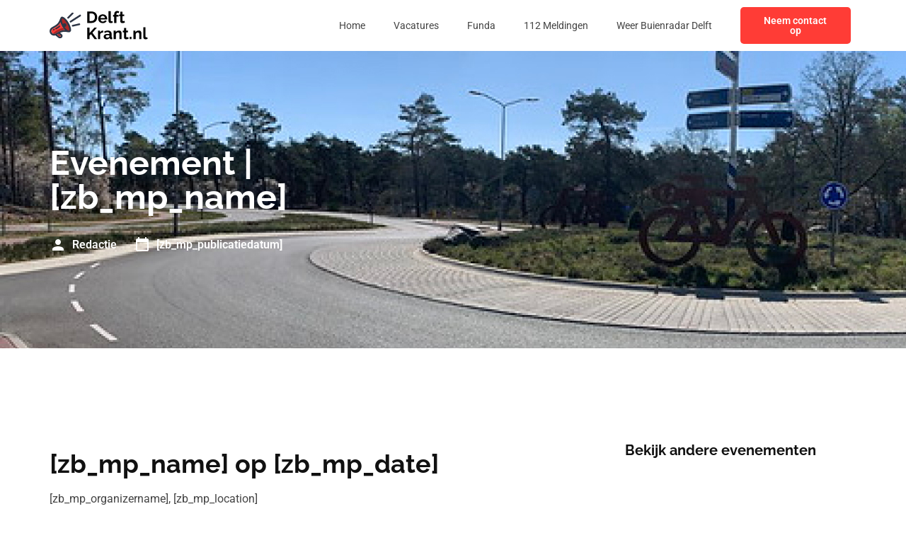

--- FILE ---
content_type: text/html; charset=UTF-8
request_url: https://delftkrant.nl/evenementen-magic/
body_size: 14441
content:
<!doctype html>
<html lang="nl-NL">
<head>
	<meta charset="UTF-8">
	<meta name="viewport" content="width=device-width, initial-scale=1">
	<link rel="profile" href="https://gmpg.org/xfn/11">
	<meta name='robots' content='index, follow, max-image-preview:large, max-snippet:-1, max-video-preview:-1' />

	<!-- This site is optimized with the Yoast SEO plugin v26.5 - https://yoast.com/wordpress/plugins/seo/ -->
	<title>[zb_mp_customid]</title>
	<meta name="description" content="Op [zb_mp_date] wordt [zb_mp_name] georganiseerd | Bekijk hier meer informatie over dit evenement in Delft" />
	<link rel="canonical" href="https://delftkrant.nl/evenementen-magic/" />
	<meta property="og:locale" content="nl_NL" />
	<meta property="og:type" content="article" />
	<meta property="og:title" content="[zb_mp_customid]" />
	<meta property="og:description" content="Op [zb_mp_date] wordt [zb_mp_name] georganiseerd | Bekijk hier meer informatie over dit evenement in Delft" />
	<meta property="og:url" content="https://delftkrant.nl/evenementen-magic/" />
	<meta property="og:site_name" content="delftkrant.nl" />
	<meta property="article:modified_time" content="2023-07-27T11:21:28+00:00" />
	<meta property="og:image" content="https://delftkrant.nl/wp-content/uploads/2023/05/krant-author.jpeg" />
	<meta name="twitter:card" content="summary_large_image" />
	<meta name="twitter:label1" content="Geschatte leestijd" />
	<meta name="twitter:data1" content="1 minuut" />
	<script type="application/ld+json" class="yoast-schema-graph">{"@context":"https://schema.org","@graph":[{"@type":"WebPage","@id":"https://delftkrant.nl/evenementen-magic/","url":"https://delftkrant.nl/evenementen-magic/","name":"[zb_mp_customid]","isPartOf":{"@id":"https://nunspeetkrant.nl/#website"},"primaryImageOfPage":{"@id":"https://delftkrant.nl/evenementen-magic/#primaryimage"},"image":{"@id":"https://delftkrant.nl/evenementen-magic/#primaryimage"},"thumbnailUrl":"https://delftkrant.nl/wp-content/uploads/2023/05/krant-author.jpeg","datePublished":"2023-07-19T05:17:34+00:00","dateModified":"2023-07-27T11:21:28+00:00","description":"Op [zb_mp_date] wordt [zb_mp_name] georganiseerd | Bekijk hier meer informatie over dit evenement in Delft","breadcrumb":{"@id":"https://delftkrant.nl/evenementen-magic/#breadcrumb"},"inLanguage":"nl-NL","potentialAction":[{"@type":"ReadAction","target":["https://delftkrant.nl/evenementen-magic/"]}]},{"@type":"ImageObject","inLanguage":"nl-NL","@id":"https://delftkrant.nl/evenementen-magic/#primaryimage","url":"https://delftkrant.nl/wp-content/uploads/2023/05/krant-author.jpeg","contentUrl":"https://delftkrant.nl/wp-content/uploads/2023/05/krant-author.jpeg","width":200,"height":200},{"@type":"BreadcrumbList","@id":"https://delftkrant.nl/evenementen-magic/#breadcrumb","itemListElement":[{"@type":"ListItem","position":1,"name":"Home","item":"https://delftkrant.nl/"},{"@type":"ListItem","position":2,"name":"Evenement [zb_mp_name]"}]},{"@type":"WebSite","@id":"https://nunspeetkrant.nl/#website","url":"https://nunspeetkrant.nl/","name":"delftkrant.nl","description":"delftkrant.nl","potentialAction":[{"@type":"SearchAction","target":{"@type":"EntryPoint","urlTemplate":"https://nunspeetkrant.nl/?s={search_term_string}"},"query-input":{"@type":"PropertyValueSpecification","valueRequired":true,"valueName":"search_term_string"}}],"inLanguage":"nl-NL"}]}</script>
	<!-- / Yoast SEO plugin. -->



<link rel="alternate" type="application/rss+xml" title="delftkrant.nl &raquo; feed" href="https://delftkrant.nl/feed/" />
<link rel="alternate" type="application/rss+xml" title="delftkrant.nl &raquo; reacties feed" href="https://delftkrant.nl/comments/feed/" />
<link rel="alternate" title="oEmbed (JSON)" type="application/json+oembed" href="https://delftkrant.nl/wp-json/oembed/1.0/embed?url=https%3A%2F%2Fdelftkrant.nl%2Fevenementen-magic%2F" />
<link rel="alternate" title="oEmbed (XML)" type="text/xml+oembed" href="https://delftkrant.nl/wp-json/oembed/1.0/embed?url=https%3A%2F%2Fdelftkrant.nl%2Fevenementen-magic%2F&#038;format=xml" />
<style id='wp-img-auto-sizes-contain-inline-css'>
img:is([sizes=auto i],[sizes^="auto," i]){contain-intrinsic-size:3000px 1500px}
/*# sourceURL=wp-img-auto-sizes-contain-inline-css */
</style>
<style id='wp-emoji-styles-inline-css'>

	img.wp-smiley, img.emoji {
		display: inline !important;
		border: none !important;
		box-shadow: none !important;
		height: 1em !important;
		width: 1em !important;
		margin: 0 0.07em !important;
		vertical-align: -0.1em !important;
		background: none !important;
		padding: 0 !important;
	}
/*# sourceURL=wp-emoji-styles-inline-css */
</style>
<style id='global-styles-inline-css'>
:root{--wp--preset--aspect-ratio--square: 1;--wp--preset--aspect-ratio--4-3: 4/3;--wp--preset--aspect-ratio--3-4: 3/4;--wp--preset--aspect-ratio--3-2: 3/2;--wp--preset--aspect-ratio--2-3: 2/3;--wp--preset--aspect-ratio--16-9: 16/9;--wp--preset--aspect-ratio--9-16: 9/16;--wp--preset--color--black: #000000;--wp--preset--color--cyan-bluish-gray: #abb8c3;--wp--preset--color--white: #ffffff;--wp--preset--color--pale-pink: #f78da7;--wp--preset--color--vivid-red: #cf2e2e;--wp--preset--color--luminous-vivid-orange: #ff6900;--wp--preset--color--luminous-vivid-amber: #fcb900;--wp--preset--color--light-green-cyan: #7bdcb5;--wp--preset--color--vivid-green-cyan: #00d084;--wp--preset--color--pale-cyan-blue: #8ed1fc;--wp--preset--color--vivid-cyan-blue: #0693e3;--wp--preset--color--vivid-purple: #9b51e0;--wp--preset--gradient--vivid-cyan-blue-to-vivid-purple: linear-gradient(135deg,rgb(6,147,227) 0%,rgb(155,81,224) 100%);--wp--preset--gradient--light-green-cyan-to-vivid-green-cyan: linear-gradient(135deg,rgb(122,220,180) 0%,rgb(0,208,130) 100%);--wp--preset--gradient--luminous-vivid-amber-to-luminous-vivid-orange: linear-gradient(135deg,rgb(252,185,0) 0%,rgb(255,105,0) 100%);--wp--preset--gradient--luminous-vivid-orange-to-vivid-red: linear-gradient(135deg,rgb(255,105,0) 0%,rgb(207,46,46) 100%);--wp--preset--gradient--very-light-gray-to-cyan-bluish-gray: linear-gradient(135deg,rgb(238,238,238) 0%,rgb(169,184,195) 100%);--wp--preset--gradient--cool-to-warm-spectrum: linear-gradient(135deg,rgb(74,234,220) 0%,rgb(151,120,209) 20%,rgb(207,42,186) 40%,rgb(238,44,130) 60%,rgb(251,105,98) 80%,rgb(254,248,76) 100%);--wp--preset--gradient--blush-light-purple: linear-gradient(135deg,rgb(255,206,236) 0%,rgb(152,150,240) 100%);--wp--preset--gradient--blush-bordeaux: linear-gradient(135deg,rgb(254,205,165) 0%,rgb(254,45,45) 50%,rgb(107,0,62) 100%);--wp--preset--gradient--luminous-dusk: linear-gradient(135deg,rgb(255,203,112) 0%,rgb(199,81,192) 50%,rgb(65,88,208) 100%);--wp--preset--gradient--pale-ocean: linear-gradient(135deg,rgb(255,245,203) 0%,rgb(182,227,212) 50%,rgb(51,167,181) 100%);--wp--preset--gradient--electric-grass: linear-gradient(135deg,rgb(202,248,128) 0%,rgb(113,206,126) 100%);--wp--preset--gradient--midnight: linear-gradient(135deg,rgb(2,3,129) 0%,rgb(40,116,252) 100%);--wp--preset--font-size--small: 13px;--wp--preset--font-size--medium: 20px;--wp--preset--font-size--large: 36px;--wp--preset--font-size--x-large: 42px;--wp--preset--spacing--20: 0.44rem;--wp--preset--spacing--30: 0.67rem;--wp--preset--spacing--40: 1rem;--wp--preset--spacing--50: 1.5rem;--wp--preset--spacing--60: 2.25rem;--wp--preset--spacing--70: 3.38rem;--wp--preset--spacing--80: 5.06rem;--wp--preset--shadow--natural: 6px 6px 9px rgba(0, 0, 0, 0.2);--wp--preset--shadow--deep: 12px 12px 50px rgba(0, 0, 0, 0.4);--wp--preset--shadow--sharp: 6px 6px 0px rgba(0, 0, 0, 0.2);--wp--preset--shadow--outlined: 6px 6px 0px -3px rgb(255, 255, 255), 6px 6px rgb(0, 0, 0);--wp--preset--shadow--crisp: 6px 6px 0px rgb(0, 0, 0);}:root { --wp--style--global--content-size: 800px;--wp--style--global--wide-size: 1200px; }:where(body) { margin: 0; }.wp-site-blocks > .alignleft { float: left; margin-right: 2em; }.wp-site-blocks > .alignright { float: right; margin-left: 2em; }.wp-site-blocks > .aligncenter { justify-content: center; margin-left: auto; margin-right: auto; }:where(.wp-site-blocks) > * { margin-block-start: 24px; margin-block-end: 0; }:where(.wp-site-blocks) > :first-child { margin-block-start: 0; }:where(.wp-site-blocks) > :last-child { margin-block-end: 0; }:root { --wp--style--block-gap: 24px; }:root :where(.is-layout-flow) > :first-child{margin-block-start: 0;}:root :where(.is-layout-flow) > :last-child{margin-block-end: 0;}:root :where(.is-layout-flow) > *{margin-block-start: 24px;margin-block-end: 0;}:root :where(.is-layout-constrained) > :first-child{margin-block-start: 0;}:root :where(.is-layout-constrained) > :last-child{margin-block-end: 0;}:root :where(.is-layout-constrained) > *{margin-block-start: 24px;margin-block-end: 0;}:root :where(.is-layout-flex){gap: 24px;}:root :where(.is-layout-grid){gap: 24px;}.is-layout-flow > .alignleft{float: left;margin-inline-start: 0;margin-inline-end: 2em;}.is-layout-flow > .alignright{float: right;margin-inline-start: 2em;margin-inline-end: 0;}.is-layout-flow > .aligncenter{margin-left: auto !important;margin-right: auto !important;}.is-layout-constrained > .alignleft{float: left;margin-inline-start: 0;margin-inline-end: 2em;}.is-layout-constrained > .alignright{float: right;margin-inline-start: 2em;margin-inline-end: 0;}.is-layout-constrained > .aligncenter{margin-left: auto !important;margin-right: auto !important;}.is-layout-constrained > :where(:not(.alignleft):not(.alignright):not(.alignfull)){max-width: var(--wp--style--global--content-size);margin-left: auto !important;margin-right: auto !important;}.is-layout-constrained > .alignwide{max-width: var(--wp--style--global--wide-size);}body .is-layout-flex{display: flex;}.is-layout-flex{flex-wrap: wrap;align-items: center;}.is-layout-flex > :is(*, div){margin: 0;}body .is-layout-grid{display: grid;}.is-layout-grid > :is(*, div){margin: 0;}body{padding-top: 0px;padding-right: 0px;padding-bottom: 0px;padding-left: 0px;}a:where(:not(.wp-element-button)){text-decoration: underline;}:root :where(.wp-element-button, .wp-block-button__link){background-color: #32373c;border-width: 0;color: #fff;font-family: inherit;font-size: inherit;font-style: inherit;font-weight: inherit;letter-spacing: inherit;line-height: inherit;padding-top: calc(0.667em + 2px);padding-right: calc(1.333em + 2px);padding-bottom: calc(0.667em + 2px);padding-left: calc(1.333em + 2px);text-decoration: none;text-transform: inherit;}.has-black-color{color: var(--wp--preset--color--black) !important;}.has-cyan-bluish-gray-color{color: var(--wp--preset--color--cyan-bluish-gray) !important;}.has-white-color{color: var(--wp--preset--color--white) !important;}.has-pale-pink-color{color: var(--wp--preset--color--pale-pink) !important;}.has-vivid-red-color{color: var(--wp--preset--color--vivid-red) !important;}.has-luminous-vivid-orange-color{color: var(--wp--preset--color--luminous-vivid-orange) !important;}.has-luminous-vivid-amber-color{color: var(--wp--preset--color--luminous-vivid-amber) !important;}.has-light-green-cyan-color{color: var(--wp--preset--color--light-green-cyan) !important;}.has-vivid-green-cyan-color{color: var(--wp--preset--color--vivid-green-cyan) !important;}.has-pale-cyan-blue-color{color: var(--wp--preset--color--pale-cyan-blue) !important;}.has-vivid-cyan-blue-color{color: var(--wp--preset--color--vivid-cyan-blue) !important;}.has-vivid-purple-color{color: var(--wp--preset--color--vivid-purple) !important;}.has-black-background-color{background-color: var(--wp--preset--color--black) !important;}.has-cyan-bluish-gray-background-color{background-color: var(--wp--preset--color--cyan-bluish-gray) !important;}.has-white-background-color{background-color: var(--wp--preset--color--white) !important;}.has-pale-pink-background-color{background-color: var(--wp--preset--color--pale-pink) !important;}.has-vivid-red-background-color{background-color: var(--wp--preset--color--vivid-red) !important;}.has-luminous-vivid-orange-background-color{background-color: var(--wp--preset--color--luminous-vivid-orange) !important;}.has-luminous-vivid-amber-background-color{background-color: var(--wp--preset--color--luminous-vivid-amber) !important;}.has-light-green-cyan-background-color{background-color: var(--wp--preset--color--light-green-cyan) !important;}.has-vivid-green-cyan-background-color{background-color: var(--wp--preset--color--vivid-green-cyan) !important;}.has-pale-cyan-blue-background-color{background-color: var(--wp--preset--color--pale-cyan-blue) !important;}.has-vivid-cyan-blue-background-color{background-color: var(--wp--preset--color--vivid-cyan-blue) !important;}.has-vivid-purple-background-color{background-color: var(--wp--preset--color--vivid-purple) !important;}.has-black-border-color{border-color: var(--wp--preset--color--black) !important;}.has-cyan-bluish-gray-border-color{border-color: var(--wp--preset--color--cyan-bluish-gray) !important;}.has-white-border-color{border-color: var(--wp--preset--color--white) !important;}.has-pale-pink-border-color{border-color: var(--wp--preset--color--pale-pink) !important;}.has-vivid-red-border-color{border-color: var(--wp--preset--color--vivid-red) !important;}.has-luminous-vivid-orange-border-color{border-color: var(--wp--preset--color--luminous-vivid-orange) !important;}.has-luminous-vivid-amber-border-color{border-color: var(--wp--preset--color--luminous-vivid-amber) !important;}.has-light-green-cyan-border-color{border-color: var(--wp--preset--color--light-green-cyan) !important;}.has-vivid-green-cyan-border-color{border-color: var(--wp--preset--color--vivid-green-cyan) !important;}.has-pale-cyan-blue-border-color{border-color: var(--wp--preset--color--pale-cyan-blue) !important;}.has-vivid-cyan-blue-border-color{border-color: var(--wp--preset--color--vivid-cyan-blue) !important;}.has-vivid-purple-border-color{border-color: var(--wp--preset--color--vivid-purple) !important;}.has-vivid-cyan-blue-to-vivid-purple-gradient-background{background: var(--wp--preset--gradient--vivid-cyan-blue-to-vivid-purple) !important;}.has-light-green-cyan-to-vivid-green-cyan-gradient-background{background: var(--wp--preset--gradient--light-green-cyan-to-vivid-green-cyan) !important;}.has-luminous-vivid-amber-to-luminous-vivid-orange-gradient-background{background: var(--wp--preset--gradient--luminous-vivid-amber-to-luminous-vivid-orange) !important;}.has-luminous-vivid-orange-to-vivid-red-gradient-background{background: var(--wp--preset--gradient--luminous-vivid-orange-to-vivid-red) !important;}.has-very-light-gray-to-cyan-bluish-gray-gradient-background{background: var(--wp--preset--gradient--very-light-gray-to-cyan-bluish-gray) !important;}.has-cool-to-warm-spectrum-gradient-background{background: var(--wp--preset--gradient--cool-to-warm-spectrum) !important;}.has-blush-light-purple-gradient-background{background: var(--wp--preset--gradient--blush-light-purple) !important;}.has-blush-bordeaux-gradient-background{background: var(--wp--preset--gradient--blush-bordeaux) !important;}.has-luminous-dusk-gradient-background{background: var(--wp--preset--gradient--luminous-dusk) !important;}.has-pale-ocean-gradient-background{background: var(--wp--preset--gradient--pale-ocean) !important;}.has-electric-grass-gradient-background{background: var(--wp--preset--gradient--electric-grass) !important;}.has-midnight-gradient-background{background: var(--wp--preset--gradient--midnight) !important;}.has-small-font-size{font-size: var(--wp--preset--font-size--small) !important;}.has-medium-font-size{font-size: var(--wp--preset--font-size--medium) !important;}.has-large-font-size{font-size: var(--wp--preset--font-size--large) !important;}.has-x-large-font-size{font-size: var(--wp--preset--font-size--x-large) !important;}
:root :where(.wp-block-pullquote){font-size: 1.5em;line-height: 1.6;}
/*# sourceURL=global-styles-inline-css */
</style>
<link rel='stylesheet' id='hello-elementor-css' href='https://delftkrant.nl/wp-content/themes/hello-elementor/assets/css/reset.css?ver=3.4.4' media='all' />
<link rel='stylesheet' id='hello-elementor-theme-style-css' href='https://delftkrant.nl/wp-content/themes/hello-elementor/assets/css/theme.css?ver=3.4.4' media='all' />
<link rel='stylesheet' id='hello-elementor-header-footer-css' href='https://delftkrant.nl/wp-content/themes/hello-elementor/assets/css/header-footer.css?ver=3.4.4' media='all' />
<link rel='stylesheet' id='elementor-frontend-css' href='https://delftkrant.nl/wp-content/plugins/elementor/assets/css/frontend.min.css?ver=3.33.4' media='all' />
<link rel='stylesheet' id='elementor-post-7-css' href='https://delftkrant.nl/wp-content/uploads/elementor/css/post-7.css?ver=1765332325' media='all' />
<link rel='stylesheet' id='widget-image-css' href='https://delftkrant.nl/wp-content/plugins/elementor/assets/css/widget-image.min.css?ver=3.33.4' media='all' />
<link rel='stylesheet' id='widget-nav-menu-css' href='https://delftkrant.nl/wp-content/plugins/elementor-pro/assets/css/widget-nav-menu.min.css?ver=3.33.2' media='all' />
<link rel='stylesheet' id='widget-social-icons-css' href='https://delftkrant.nl/wp-content/plugins/elementor/assets/css/widget-social-icons.min.css?ver=3.33.4' media='all' />
<link rel='stylesheet' id='e-apple-webkit-css' href='https://delftkrant.nl/wp-content/plugins/elementor/assets/css/conditionals/apple-webkit.min.css?ver=3.33.4' media='all' />
<link rel='stylesheet' id='widget-heading-css' href='https://delftkrant.nl/wp-content/plugins/elementor/assets/css/widget-heading.min.css?ver=3.33.4' media='all' />
<link rel='stylesheet' id='widget-posts-css' href='https://delftkrant.nl/wp-content/plugins/elementor-pro/assets/css/widget-posts.min.css?ver=3.33.2' media='all' />
<link rel='stylesheet' id='widget-post-info-css' href='https://delftkrant.nl/wp-content/plugins/elementor-pro/assets/css/widget-post-info.min.css?ver=3.33.2' media='all' />
<link rel='stylesheet' id='widget-icon-list-css' href='https://delftkrant.nl/wp-content/plugins/elementor/assets/css/widget-icon-list.min.css?ver=3.33.4' media='all' />
<link rel='stylesheet' id='widget-share-buttons-css' href='https://delftkrant.nl/wp-content/plugins/elementor-pro/assets/css/widget-share-buttons.min.css?ver=3.33.2' media='all' />
<link rel='stylesheet' id='elementor-post-2796-css' href='https://delftkrant.nl/wp-content/uploads/elementor/css/post-2796.css?ver=1765337164' media='all' />
<link rel='stylesheet' id='elementor-post-19-css' href='https://delftkrant.nl/wp-content/uploads/elementor/css/post-19.css?ver=1765332325' media='all' />
<link rel='stylesheet' id='elementor-post-22-css' href='https://delftkrant.nl/wp-content/uploads/elementor/css/post-22.css?ver=1765332325' media='all' />
<link rel='stylesheet' id='eael-general-css' href='https://delftkrant.nl/wp-content/plugins/essential-addons-for-elementor-lite/assets/front-end/css/view/general.min.css?ver=6.5.3' media='all' />
<link rel='stylesheet' id='elementor-gf-local-raleway-css' href='https://delftkrant.nl/wp-content/uploads/elementor/google-fonts/css/raleway.css?ver=1742227478' media='all' />
<link rel='stylesheet' id='elementor-gf-local-roboto-css' href='https://delftkrant.nl/wp-content/uploads/elementor/google-fonts/css/roboto.css?ver=1742227482' media='all' />
<script src="https://delftkrant.nl/wp-includes/js/jquery/jquery.min.js?ver=3.7.1" id="jquery-core-js"></script>
<script src="https://delftkrant.nl/wp-includes/js/jquery/jquery-migrate.min.js?ver=3.4.1" id="jquery-migrate-js"></script>
<link rel="https://api.w.org/" href="https://delftkrant.nl/wp-json/" /><link rel="alternate" title="JSON" type="application/json" href="https://delftkrant.nl/wp-json/wp/v2/pages/2796" /><link rel="EditURI" type="application/rsd+xml" title="RSD" href="https://delftkrant.nl/xmlrpc.php?rsd" />
<meta name="generator" content="WordPress 6.9" />
<link rel='shortlink' href='https://delftkrant.nl/?p=2796' />
<meta name="generator" content="Elementor 3.33.4; features: e_font_icon_svg, additional_custom_breakpoints; settings: css_print_method-external, google_font-enabled, font_display-swap">

<!-- Google tag (gtag.js) -->
<script async src="https://www.googletagmanager.com/gtag/js?id=G-SS4PG5QDHM"></script>
<script>
  window.dataLayer = window.dataLayer || [];
  function gtag(){dataLayer.push(arguments);}
  gtag('js', new Date());

  gtag('config', 'G-SS4PG5QDHM');
</script>

			<style>
				.e-con.e-parent:nth-of-type(n+4):not(.e-lazyloaded):not(.e-no-lazyload),
				.e-con.e-parent:nth-of-type(n+4):not(.e-lazyloaded):not(.e-no-lazyload) * {
					background-image: none !important;
				}
				@media screen and (max-height: 1024px) {
					.e-con.e-parent:nth-of-type(n+3):not(.e-lazyloaded):not(.e-no-lazyload),
					.e-con.e-parent:nth-of-type(n+3):not(.e-lazyloaded):not(.e-no-lazyload) * {
						background-image: none !important;
					}
				}
				@media screen and (max-height: 640px) {
					.e-con.e-parent:nth-of-type(n+2):not(.e-lazyloaded):not(.e-no-lazyload),
					.e-con.e-parent:nth-of-type(n+2):not(.e-lazyloaded):not(.e-no-lazyload) * {
						background-image: none !important;
					}
				}
			</style>
			<link rel="icon" href="https://delftkrant.nl/wp-content/uploads/2023/01/cropped-Group-37-32x32.png" sizes="32x32" />
<link rel="icon" href="https://delftkrant.nl/wp-content/uploads/2023/01/cropped-Group-37-192x192.png" sizes="192x192" />
<link rel="apple-touch-icon" href="https://delftkrant.nl/wp-content/uploads/2023/01/cropped-Group-37-180x180.png" />
<meta name="msapplication-TileImage" content="https://delftkrant.nl/wp-content/uploads/2023/01/cropped-Group-37-270x270.png" />
<meta name="generator" content="WP Rocket 3.19.4" data-wpr-features="wpr_desktop" /></head>
<body class="wp-singular page-template page-template-elementor_header_footer page page-id-2796 wp-embed-responsive wp-theme-hello-elementor hello-elementor-default elementor-default elementor-template-full-width elementor-kit-7 elementor-page elementor-page-2796">


<a class="skip-link screen-reader-text" href="#content">Ga naar de inhoud</a>

		<header data-rocket-location-hash="2b0484d9fd375ca0e588650a69d56149" data-elementor-type="header" data-elementor-id="19" class="elementor elementor-19 elementor-location-header" data-elementor-post-type="elementor_library">
					<section class="elementor-section elementor-top-section elementor-element elementor-element-41873d95 elementor-section-boxed elementor-section-height-default elementor-section-height-default" data-id="41873d95" data-element_type="section" data-settings="{&quot;background_background&quot;:&quot;classic&quot;}">
						<div data-rocket-location-hash="82f6c6a00e9a86a2eaa3cc6e8d136714" class="elementor-container elementor-column-gap-default">
					<div class="elementor-column elementor-col-33 elementor-top-column elementor-element elementor-element-25b4f563" data-id="25b4f563" data-element_type="column" data-settings="{&quot;background_background&quot;:&quot;classic&quot;}">
			<div class="elementor-widget-wrap elementor-element-populated">
						<div class="elementor-element elementor-element-48047368 elementor-widget elementor-widget-image" data-id="48047368" data-element_type="widget" data-widget_type="image.default">
				<div class="elementor-widget-container">
																<a href="https://delftkrant.nl">
							<img width="121" height="40" src="https://delftkrant.nl/wp-content/uploads/2023/01/Frame-47337.svg" class="attachment-large size-large wp-image-3203" alt="" />								</a>
															</div>
				</div>
					</div>
		</div>
				<div class="elementor-column elementor-col-33 elementor-top-column elementor-element elementor-element-6956861e" data-id="6956861e" data-element_type="column">
			<div class="elementor-widget-wrap elementor-element-populated">
						<div class="elementor-element elementor-element-5e84392d elementor-nav-menu__align-end elementor-nav-menu--stretch elementor-nav-menu--dropdown-tablet elementor-nav-menu__text-align-aside elementor-nav-menu--toggle elementor-nav-menu--burger elementor-widget elementor-widget-nav-menu" data-id="5e84392d" data-element_type="widget" data-settings="{&quot;full_width&quot;:&quot;stretch&quot;,&quot;layout&quot;:&quot;horizontal&quot;,&quot;submenu_icon&quot;:{&quot;value&quot;:&quot;&lt;svg aria-hidden=\&quot;true\&quot; class=\&quot;e-font-icon-svg e-fas-caret-down\&quot; viewBox=\&quot;0 0 320 512\&quot; xmlns=\&quot;http:\/\/www.w3.org\/2000\/svg\&quot;&gt;&lt;path d=\&quot;M31.3 192h257.3c17.8 0 26.7 21.5 14.1 34.1L174.1 354.8c-7.8 7.8-20.5 7.8-28.3 0L17.2 226.1C4.6 213.5 13.5 192 31.3 192z\&quot;&gt;&lt;\/path&gt;&lt;\/svg&gt;&quot;,&quot;library&quot;:&quot;fa-solid&quot;},&quot;toggle&quot;:&quot;burger&quot;}" data-widget_type="nav-menu.default">
				<div class="elementor-widget-container">
								<nav aria-label="Menu" class="elementor-nav-menu--main elementor-nav-menu__container elementor-nav-menu--layout-horizontal e--pointer-none">
				<ul id="menu-1-5e84392d" class="elementor-nav-menu"><li class="menu-item menu-item-type-post_type menu-item-object-page menu-item-home menu-item-1317"><a href="https://delftkrant.nl/" class="elementor-item">Home</a></li>
<li class="menu-item menu-item-type-post_type menu-item-object-page menu-item-86"><a href="https://delftkrant.nl/vacatures-delft/" class="elementor-item">Vacatures</a></li>
<li class="menu-item menu-item-type-post_type menu-item-object-page menu-item-87"><a href="https://delftkrant.nl/funda-delft/" class="elementor-item">Funda</a></li>
<li class="menu-item menu-item-type-post_type menu-item-object-page menu-item-1319"><a href="https://delftkrant.nl/112-delft/" class="elementor-item">112 Meldingen</a></li>
<li class="menu-item menu-item-type-post_type menu-item-object-page menu-item-88"><a href="https://delftkrant.nl/weer-delft/" class="elementor-item">Weer Buienradar Delft</a></li>
</ul>			</nav>
					<div class="elementor-menu-toggle" role="button" tabindex="0" aria-label="Menu toggle" aria-expanded="false">
			<svg aria-hidden="true" role="presentation" class="elementor-menu-toggle__icon--open e-font-icon-svg e-eicon-menu-bar" viewBox="0 0 1000 1000" xmlns="http://www.w3.org/2000/svg"><path d="M104 333H896C929 333 958 304 958 271S929 208 896 208H104C71 208 42 237 42 271S71 333 104 333ZM104 583H896C929 583 958 554 958 521S929 458 896 458H104C71 458 42 487 42 521S71 583 104 583ZM104 833H896C929 833 958 804 958 771S929 708 896 708H104C71 708 42 737 42 771S71 833 104 833Z"></path></svg><svg aria-hidden="true" role="presentation" class="elementor-menu-toggle__icon--close e-font-icon-svg e-eicon-close" viewBox="0 0 1000 1000" xmlns="http://www.w3.org/2000/svg"><path d="M742 167L500 408 258 167C246 154 233 150 217 150 196 150 179 158 167 167 154 179 150 196 150 212 150 229 154 242 171 254L408 500 167 742C138 771 138 800 167 829 196 858 225 858 254 829L496 587 738 829C750 842 767 846 783 846 800 846 817 842 829 829 842 817 846 804 846 783 846 767 842 750 829 737L588 500 833 258C863 229 863 200 833 171 804 137 775 137 742 167Z"></path></svg>		</div>
					<nav class="elementor-nav-menu--dropdown elementor-nav-menu__container" aria-hidden="true">
				<ul id="menu-2-5e84392d" class="elementor-nav-menu"><li class="menu-item menu-item-type-post_type menu-item-object-page menu-item-home menu-item-1317"><a href="https://delftkrant.nl/" class="elementor-item" tabindex="-1">Home</a></li>
<li class="menu-item menu-item-type-post_type menu-item-object-page menu-item-86"><a href="https://delftkrant.nl/vacatures-delft/" class="elementor-item" tabindex="-1">Vacatures</a></li>
<li class="menu-item menu-item-type-post_type menu-item-object-page menu-item-87"><a href="https://delftkrant.nl/funda-delft/" class="elementor-item" tabindex="-1">Funda</a></li>
<li class="menu-item menu-item-type-post_type menu-item-object-page menu-item-1319"><a href="https://delftkrant.nl/112-delft/" class="elementor-item" tabindex="-1">112 Meldingen</a></li>
<li class="menu-item menu-item-type-post_type menu-item-object-page menu-item-88"><a href="https://delftkrant.nl/weer-delft/" class="elementor-item" tabindex="-1">Weer Buienradar Delft</a></li>
</ul>			</nav>
						</div>
				</div>
					</div>
		</div>
				<div class="elementor-column elementor-col-33 elementor-top-column elementor-element elementor-element-4fc03b1e elementor-hidden-tablet elementor-hidden-mobile" data-id="4fc03b1e" data-element_type="column">
			<div class="elementor-widget-wrap elementor-element-populated">
						<div class="elementor-element elementor-element-9368667 elementor-align-right elementor-widget elementor-widget-button" data-id="9368667" data-element_type="widget" data-widget_type="button.default">
				<div class="elementor-widget-container">
									<div class="elementor-button-wrapper">
					<a class="elementor-button elementor-button-link elementor-size-sm" href="https://delftkrant.nl/contact">
						<span class="elementor-button-content-wrapper">
									<span class="elementor-button-text">Neem contact op</span>
					</span>
					</a>
				</div>
								</div>
				</div>
					</div>
		</div>
					</div>
		</section>
				</header>
				<div data-rocket-location-hash="e515947135494b9a312d74661b912a89" data-elementor-type="wp-page" data-elementor-id="2796" class="elementor elementor-2796" data-elementor-post-type="page">
						<section class="elementor-section elementor-top-section elementor-element elementor-element-57445c6f elementor-section-boxed elementor-section-height-default elementor-section-height-default" data-id="57445c6f" data-element_type="section" data-settings="{&quot;background_background&quot;:&quot;classic&quot;}">
							<div data-rocket-location-hash="d6ffef6da7b7986c03fc999cc8f85cb1" class="elementor-background-overlay"></div>
							<div data-rocket-location-hash="d980f33cebda42b9db2d1a70c42a55aa" class="elementor-container elementor-column-gap-default">
					<div class="elementor-column elementor-col-50 elementor-top-column elementor-element elementor-element-378589b3" data-id="378589b3" data-element_type="column">
			<div class="elementor-widget-wrap elementor-element-populated">
						<div class="elementor-element elementor-element-ff28f46 elementor-widget elementor-widget-heading" data-id="ff28f46" data-element_type="widget" data-widget_type="heading.default">
				<div class="elementor-widget-container">
					<h1 class="elementor-heading-title elementor-size-default">Evenement | [zb_mp_name]</h1>				</div>
				</div>
				<div class="elementor-element elementor-element-5e904468 elementor-widget elementor-widget-post-info" data-id="5e904468" data-element_type="widget" data-widget_type="post-info.default">
				<div class="elementor-widget-container">
							<ul class="elementor-inline-items elementor-icon-list-items elementor-post-info">
								<li class="elementor-icon-list-item elementor-repeater-item-6617f0d elementor-inline-item">
										<span class="elementor-icon-list-icon">
								<svg xmlns="http://www.w3.org/2000/svg" width="24" height="24" viewBox="0 0 24 24" fill="none"><path d="M12 4C13.0609 4 14.0783 4.42143 14.8284 5.17157C15.5786 5.92172 16 6.93913 16 8C16 9.06087 15.5786 10.0783 14.8284 10.8284C14.0783 11.5786 13.0609 12 12 12C10.9391 12 9.92172 11.5786 9.17157 10.8284C8.42143 10.0783 8 9.06087 8 8C8 6.93913 8.42143 5.92172 9.17157 5.17157C9.92172 4.42143 10.9391 4 12 4ZM12 14C16.42 14 20 15.79 20 18V20H4V18C4 15.79 7.58 14 12 14Z" fill="white"></path></svg>							</span>
									<span class="elementor-icon-list-text elementor-post-info__item elementor-post-info__item--type-custom">
										Redactie					</span>
								</li>
				<li class="elementor-icon-list-item elementor-repeater-item-0a8e0f8 elementor-inline-item">
										<span class="elementor-icon-list-icon">
								<svg xmlns="http://www.w3.org/2000/svg" width="24" height="24" viewBox="0 0 24 24" fill="none"><path d="M19 19H5V8H19M16 1V3H8V1H6V3H5C3.89 3 3 3.89 3 5V19C3 19.5304 3.21071 20.0391 3.58579 20.4142C3.96086 20.7893 4.46957 21 5 21H19C19.5304 21 20.0391 20.7893 20.4142 20.4142C20.7893 20.0391 21 19.5304 21 19V5C21 4.46957 20.7893 3.96086 20.4142 3.58579C20.0391 3.21071 19.5304 3 19 3H18V1" fill="white"></path></svg>							</span>
									<span class="elementor-icon-list-text elementor-post-info__item elementor-post-info__item--type-custom">
										[zb_mp_publicatiedatum]					</span>
								</li>
				</ul>
						</div>
				</div>
					</div>
		</div>
				<div class="elementor-column elementor-col-50 elementor-top-column elementor-element elementor-element-1de17841" data-id="1de17841" data-element_type="column">
			<div class="elementor-widget-wrap">
							</div>
		</div>
					</div>
		</section>
				<section data-rocket-location-hash="b4d385737092d8e84a52b290374f17f6" class="elementor-section elementor-top-section elementor-element elementor-element-1b321ebf elementor-section-boxed elementor-section-height-default elementor-section-height-default" data-id="1b321ebf" data-element_type="section">
						<div data-rocket-location-hash="97c4beeda535457bbe628aa457eec642" class="elementor-container elementor-column-gap-default">
					<div class="elementor-column elementor-col-66 elementor-top-column elementor-element elementor-element-688128e4" data-id="688128e4" data-element_type="column">
			<div class="elementor-widget-wrap elementor-element-populated">
						<div class="elementor-element elementor-element-a32cdb2 elementor-widget elementor-widget-text-editor" data-id="a32cdb2" data-element_type="widget" data-widget_type="text-editor.default">
				<div class="elementor-widget-container">
									<h2>[zb_mp_name] op [zb_mp_date] </h2><p>[zb_mp_organizername], [zb_mp_location]</p><p>Er staat weer een leuk evenement gepland in Delft. Op [zb_mp_date] wordt namelijk [zb_mp_name] georganiseerd aan de [zb_mp_venuestreet] in [zb_mp_venuecity]. Wil je net als vele anderen deelnemen aan dit event?</p><p>Je bent van harte welkom! Het evenement begint om [zb_mp_starttime] en loopt tot [zb_mp_endtime]. Voor de volledige informatie kun je <a href="http://[zb_mp_eventurl]" data-wplink-url-error="true">hier</a> terecht. We zien je graag verschijnen!</p>								</div>
				</div>
				<div class="elementor-element elementor-element-4476f615 elementor-widget elementor-widget-heading" data-id="4476f615" data-element_type="widget" data-widget_type="heading.default">
				<div class="elementor-widget-container">
					<p class="elementor-heading-title elementor-size-default">Deel dit artikel</p>				</div>
				</div>
				<div class="elementor-element elementor-element-7ba2168 elementor-share-buttons--view-icon elementor-share-buttons--shape-circle elementor-share-buttons--skin-gradient elementor-grid-0 elementor-share-buttons--color-official elementor-widget elementor-widget-share-buttons" data-id="7ba2168" data-element_type="widget" data-widget_type="share-buttons.default">
				<div class="elementor-widget-container">
							<div class="elementor-grid" role="list">
								<div class="elementor-grid-item" role="listitem">
						<div class="elementor-share-btn elementor-share-btn_facebook" role="button" tabindex="0" aria-label="Delen op facebook">
															<span class="elementor-share-btn__icon">
								<svg aria-hidden="true" class="e-font-icon-svg e-fab-facebook" viewBox="0 0 512 512" xmlns="http://www.w3.org/2000/svg"><path d="M504 256C504 119 393 8 256 8S8 119 8 256c0 123.78 90.69 226.38 209.25 245V327.69h-63V256h63v-54.64c0-62.15 37-96.48 93.67-96.48 27.14 0 55.52 4.84 55.52 4.84v61h-31.28c-30.8 0-40.41 19.12-40.41 38.73V256h68.78l-11 71.69h-57.78V501C413.31 482.38 504 379.78 504 256z"></path></svg>							</span>
																				</div>
					</div>
									<div class="elementor-grid-item" role="listitem">
						<div class="elementor-share-btn elementor-share-btn_twitter" role="button" tabindex="0" aria-label="Delen op twitter">
															<span class="elementor-share-btn__icon">
								<svg aria-hidden="true" class="e-font-icon-svg e-fab-twitter" viewBox="0 0 512 512" xmlns="http://www.w3.org/2000/svg"><path d="M459.37 151.716c.325 4.548.325 9.097.325 13.645 0 138.72-105.583 298.558-298.558 298.558-59.452 0-114.68-17.219-161.137-47.106 8.447.974 16.568 1.299 25.34 1.299 49.055 0 94.213-16.568 130.274-44.832-46.132-.975-84.792-31.188-98.112-72.772 6.498.974 12.995 1.624 19.818 1.624 9.421 0 18.843-1.3 27.614-3.573-48.081-9.747-84.143-51.98-84.143-102.985v-1.299c13.969 7.797 30.214 12.67 47.431 13.319-28.264-18.843-46.781-51.005-46.781-87.391 0-19.492 5.197-37.36 14.294-52.954 51.655 63.675 129.3 105.258 216.365 109.807-1.624-7.797-2.599-15.918-2.599-24.04 0-57.828 46.782-104.934 104.934-104.934 30.213 0 57.502 12.67 76.67 33.137 23.715-4.548 46.456-13.32 66.599-25.34-7.798 24.366-24.366 44.833-46.132 57.827 21.117-2.273 41.584-8.122 60.426-16.243-14.292 20.791-32.161 39.308-52.628 54.253z"></path></svg>							</span>
																				</div>
					</div>
									<div class="elementor-grid-item" role="listitem">
						<div class="elementor-share-btn elementor-share-btn_whatsapp" role="button" tabindex="0" aria-label="Delen op whatsapp">
															<span class="elementor-share-btn__icon">
								<svg aria-hidden="true" class="e-font-icon-svg e-fab-whatsapp" viewBox="0 0 448 512" xmlns="http://www.w3.org/2000/svg"><path d="M380.9 97.1C339 55.1 283.2 32 223.9 32c-122.4 0-222 99.6-222 222 0 39.1 10.2 77.3 29.6 111L0 480l117.7-30.9c32.4 17.7 68.9 27 106.1 27h.1c122.3 0 224.1-99.6 224.1-222 0-59.3-25.2-115-67.1-157zm-157 341.6c-33.2 0-65.7-8.9-94-25.7l-6.7-4-69.8 18.3L72 359.2l-4.4-7c-18.5-29.4-28.2-63.3-28.2-98.2 0-101.7 82.8-184.5 184.6-184.5 49.3 0 95.6 19.2 130.4 54.1 34.8 34.9 56.2 81.2 56.1 130.5 0 101.8-84.9 184.6-186.6 184.6zm101.2-138.2c-5.5-2.8-32.8-16.2-37.9-18-5.1-1.9-8.8-2.8-12.5 2.8-3.7 5.6-14.3 18-17.6 21.8-3.2 3.7-6.5 4.2-12 1.4-32.6-16.3-54-29.1-75.5-66-5.7-9.8 5.7-9.1 16.3-30.3 1.8-3.7.9-6.9-.5-9.7-1.4-2.8-12.5-30.1-17.1-41.2-4.5-10.8-9.1-9.3-12.5-9.5-3.2-.2-6.9-.2-10.6-.2-3.7 0-9.7 1.4-14.8 6.9-5.1 5.6-19.4 19-19.4 46.3 0 27.3 19.9 53.7 22.6 57.4 2.8 3.7 39.1 59.7 94.8 83.8 35.2 15.2 49 16.5 66.6 13.9 10.7-1.6 32.8-13.4 37.4-26.4 4.6-13 4.6-24.1 3.2-26.4-1.3-2.5-5-3.9-10.5-6.6z"></path></svg>							</span>
																				</div>
					</div>
						</div>
						</div>
				</div>
				<section class="elementor-section elementor-inner-section elementor-element elementor-element-610a597f elementor-section-boxed elementor-section-height-default elementor-section-height-default" data-id="610a597f" data-element_type="section" data-settings="{&quot;background_background&quot;:&quot;classic&quot;}">
						<div class="elementor-container elementor-column-gap-default">
					<div class="elementor-column elementor-col-50 elementor-inner-column elementor-element elementor-element-6f050e51" data-id="6f050e51" data-element_type="column">
			<div class="elementor-widget-wrap elementor-element-populated">
						<div class="elementor-element elementor-element-197d8fd6 elementor-widget elementor-widget-image" data-id="197d8fd6" data-element_type="widget" data-widget_type="image.default">
				<div class="elementor-widget-container">
															<img decoding="async" width="200" height="200" src="https://delftkrant.nl/wp-content/uploads/2023/05/krant-author.jpeg" class="attachment-large size-large wp-image-1748" alt="" srcset="https://delftkrant.nl/wp-content/uploads/2023/05/krant-author.jpeg 200w, https://delftkrant.nl/wp-content/uploads/2023/05/krant-author-150x150.jpeg 150w" sizes="(max-width: 200px) 100vw, 200px" />															</div>
				</div>
					</div>
		</div>
				<div class="elementor-column elementor-col-50 elementor-inner-column elementor-element elementor-element-36ba0368" data-id="36ba0368" data-element_type="column">
			<div class="elementor-widget-wrap elementor-element-populated">
						<div class="elementor-element elementor-element-6a054fca elementor-widget elementor-widget-heading" data-id="6a054fca" data-element_type="widget" data-widget_type="heading.default">
				<div class="elementor-widget-container">
					<p class="elementor-heading-title elementor-size-default">Redactie Delftkrant</p>				</div>
				</div>
				<div class="elementor-element elementor-element-c5f26c8 elementor-widget elementor-widget-text-editor" data-id="c5f26c8" data-element_type="widget" data-widget_type="text-editor.default">
				<div class="elementor-widget-container">
									<p>Ga je zelf een leuk event organiseren in Delft of in de omgeving en wil je er graag aandacht voor vragen? Neem dan <a href="https://delftkrant.nl/contact/">contact</a> met ons op voor de mogelijkheden om je eigen event in de delftkrant te publiceren.</p>								</div>
				</div>
					</div>
		</div>
					</div>
		</section>
					</div>
		</div>
				<div class="elementor-column elementor-col-33 elementor-top-column elementor-element elementor-element-406563c5" data-id="406563c5" data-element_type="column">
			<div class="elementor-widget-wrap elementor-element-populated">
						<div class="elementor-element elementor-element-2708c264 elementor-widget elementor-widget-heading" data-id="2708c264" data-element_type="widget" data-widget_type="heading.default">
				<div class="elementor-widget-container">
					<h4 class="elementor-heading-title elementor-size-default">Bekijk andere evenementen</h4>				</div>
				</div>
					</div>
		</div>
					</div>
		</section>
				</div>
				<footer data-elementor-type="footer" data-elementor-id="22" class="elementor elementor-22 elementor-location-footer" data-elementor-post-type="elementor_library">
					<section class="elementor-section elementor-top-section elementor-element elementor-element-54db4fa5 elementor-section-boxed elementor-section-height-default elementor-section-height-default" data-id="54db4fa5" data-element_type="section" data-settings="{&quot;background_background&quot;:&quot;classic&quot;}">
						<div class="elementor-container elementor-column-gap-default">
					<div class="elementor-column elementor-col-50 elementor-top-column elementor-element elementor-element-2b692cae" data-id="2b692cae" data-element_type="column">
			<div class="elementor-widget-wrap elementor-element-populated">
						<div class="elementor-element elementor-element-2384dd0d elementor-widget elementor-widget-image" data-id="2384dd0d" data-element_type="widget" data-widget_type="image.default">
				<div class="elementor-widget-container">
															<img width="121" height="40" src="https://delftkrant.nl/wp-content/uploads/2023/01/Frame-47336.svg" class="attachment-large size-large wp-image-3206" alt="" />															</div>
				</div>
				<div class="elementor-element elementor-element-1184129e elementor-widget elementor-widget-text-editor" data-id="1184129e" data-element_type="widget" data-widget_type="text-editor.default">
				<div class="elementor-widget-container">
									<p>Altijd op de hoogte van het laatste nieuws in gemeente Delft via Delftkrant.nl.</p><p>Vind woningen, vacatures, bekijk 112 meldingen en zie wanneer evenementen plaatsvinden op Delftkrant.nl.</p><p><a href="https://delftkrant.nl/bedrijvengids/" target="_blank" rel="noopener"><strong>Bedrijvengids</strong></a></p><p><strong><a href="https://delftkrant.nl/sitemap/">Sitemap</a></strong></p><p><a href="https://delftkrant.nl/blog/"><strong>Blog</strong></a></p>								</div>
				</div>
				<div class="elementor-element elementor-element-401d0af6 e-grid-align-left elementor-shape-rounded elementor-grid-0 elementor-widget elementor-widget-social-icons" data-id="401d0af6" data-element_type="widget" data-widget_type="social-icons.default">
				<div class="elementor-widget-container">
							<div class="elementor-social-icons-wrapper elementor-grid" role="list">
							<span class="elementor-grid-item" role="listitem">
					<a class="elementor-icon elementor-social-icon elementor-social-icon-facebook elementor-repeater-item-280a342" target="_blank">
						<span class="elementor-screen-only">Facebook</span>
						<svg aria-hidden="true" class="e-font-icon-svg e-fab-facebook" viewBox="0 0 512 512" xmlns="http://www.w3.org/2000/svg"><path d="M504 256C504 119 393 8 256 8S8 119 8 256c0 123.78 90.69 226.38 209.25 245V327.69h-63V256h63v-54.64c0-62.15 37-96.48 93.67-96.48 27.14 0 55.52 4.84 55.52 4.84v61h-31.28c-30.8 0-40.41 19.12-40.41 38.73V256h68.78l-11 71.69h-57.78V501C413.31 482.38 504 379.78 504 256z"></path></svg>					</a>
				</span>
							<span class="elementor-grid-item" role="listitem">
					<a class="elementor-icon elementor-social-icon elementor-social-icon-instagram elementor-repeater-item-d9569ee" target="_blank">
						<span class="elementor-screen-only">Instagram</span>
						<svg aria-hidden="true" class="e-font-icon-svg e-fab-instagram" viewBox="0 0 448 512" xmlns="http://www.w3.org/2000/svg"><path d="M224.1 141c-63.6 0-114.9 51.3-114.9 114.9s51.3 114.9 114.9 114.9S339 319.5 339 255.9 287.7 141 224.1 141zm0 189.6c-41.1 0-74.7-33.5-74.7-74.7s33.5-74.7 74.7-74.7 74.7 33.5 74.7 74.7-33.6 74.7-74.7 74.7zm146.4-194.3c0 14.9-12 26.8-26.8 26.8-14.9 0-26.8-12-26.8-26.8s12-26.8 26.8-26.8 26.8 12 26.8 26.8zm76.1 27.2c-1.7-35.9-9.9-67.7-36.2-93.9-26.2-26.2-58-34.4-93.9-36.2-37-2.1-147.9-2.1-184.9 0-35.8 1.7-67.6 9.9-93.9 36.1s-34.4 58-36.2 93.9c-2.1 37-2.1 147.9 0 184.9 1.7 35.9 9.9 67.7 36.2 93.9s58 34.4 93.9 36.2c37 2.1 147.9 2.1 184.9 0 35.9-1.7 67.7-9.9 93.9-36.2 26.2-26.2 34.4-58 36.2-93.9 2.1-37 2.1-147.8 0-184.8zM398.8 388c-7.8 19.6-22.9 34.7-42.6 42.6-29.5 11.7-99.5 9-132.1 9s-102.7 2.6-132.1-9c-19.6-7.8-34.7-22.9-42.6-42.6-11.7-29.5-9-99.5-9-132.1s-2.6-102.7 9-132.1c7.8-19.6 22.9-34.7 42.6-42.6 29.5-11.7 99.5-9 132.1-9s102.7-2.6 132.1 9c19.6 7.8 34.7 22.9 42.6 42.6 11.7 29.5 9 99.5 9 132.1s2.7 102.7-9 132.1z"></path></svg>					</a>
				</span>
							<span class="elementor-grid-item" role="listitem">
					<a class="elementor-icon elementor-social-icon elementor-social-icon-twitter elementor-repeater-item-25d05f9" target="_blank">
						<span class="elementor-screen-only">Twitter</span>
						<svg aria-hidden="true" class="e-font-icon-svg e-fab-twitter" viewBox="0 0 512 512" xmlns="http://www.w3.org/2000/svg"><path d="M459.37 151.716c.325 4.548.325 9.097.325 13.645 0 138.72-105.583 298.558-298.558 298.558-59.452 0-114.68-17.219-161.137-47.106 8.447.974 16.568 1.299 25.34 1.299 49.055 0 94.213-16.568 130.274-44.832-46.132-.975-84.792-31.188-98.112-72.772 6.498.974 12.995 1.624 19.818 1.624 9.421 0 18.843-1.3 27.614-3.573-48.081-9.747-84.143-51.98-84.143-102.985v-1.299c13.969 7.797 30.214 12.67 47.431 13.319-28.264-18.843-46.781-51.005-46.781-87.391 0-19.492 5.197-37.36 14.294-52.954 51.655 63.675 129.3 105.258 216.365 109.807-1.624-7.797-2.599-15.918-2.599-24.04 0-57.828 46.782-104.934 104.934-104.934 30.213 0 57.502 12.67 76.67 33.137 23.715-4.548 46.456-13.32 66.599-25.34-7.798 24.366-24.366 44.833-46.132 57.827 21.117-2.273 41.584-8.122 60.426-16.243-14.292 20.791-32.161 39.308-52.628 54.253z"></path></svg>					</a>
				</span>
							<span class="elementor-grid-item" role="listitem">
					<a class="elementor-icon elementor-social-icon elementor-social-icon-youtube elementor-repeater-item-8ab87b8" target="_blank">
						<span class="elementor-screen-only">Youtube</span>
						<svg aria-hidden="true" class="e-font-icon-svg e-fab-youtube" viewBox="0 0 576 512" xmlns="http://www.w3.org/2000/svg"><path d="M549.655 124.083c-6.281-23.65-24.787-42.276-48.284-48.597C458.781 64 288 64 288 64S117.22 64 74.629 75.486c-23.497 6.322-42.003 24.947-48.284 48.597-11.412 42.867-11.412 132.305-11.412 132.305s0 89.438 11.412 132.305c6.281 23.65 24.787 41.5 48.284 47.821C117.22 448 288 448 288 448s170.78 0 213.371-11.486c23.497-6.321 42.003-24.171 48.284-47.821 11.412-42.867 11.412-132.305 11.412-132.305s0-89.438-11.412-132.305zm-317.51 213.508V175.185l142.739 81.205-142.739 81.201z"></path></svg>					</a>
				</span>
					</div>
						</div>
				</div>
				<div class="elementor-element elementor-element-79d61698 elementor-widget elementor-widget-text-editor" data-id="79d61698" data-element_type="widget" data-widget_type="text-editor.default">
				<div class="elementor-widget-container">
									<p>© Delftkrant.nl is een merk van <strong>Krant.News </strong>Regionale nieuws groep.</p>								</div>
				</div>
					</div>
		</div>
				<div class="elementor-column elementor-col-50 elementor-top-column elementor-element elementor-element-2e64e524" data-id="2e64e524" data-element_type="column">
			<div class="elementor-widget-wrap elementor-element-populated">
						<section class="elementor-section elementor-inner-section elementor-element elementor-element-03f6af8 elementor-section-boxed elementor-section-height-default elementor-section-height-default" data-id="03f6af8" data-element_type="section">
						<div class="elementor-container elementor-column-gap-default">
					<div class="elementor-column elementor-col-33 elementor-inner-column elementor-element elementor-element-f89e817" data-id="f89e817" data-element_type="column">
			<div class="elementor-widget-wrap elementor-element-populated">
						<div class="elementor-element elementor-element-1326630a elementor-widget elementor-widget-text-editor" data-id="1326630a" data-element_type="widget" data-widget_type="text-editor.default">
				<div class="elementor-widget-container">
									<p><a href="https://delftkrant.nl/restaurant-delft/">Restaurants Delft</a></p><p><a href="https://delftkrant.nl/kinderopvang-delft/">Kinderopvang Delft</a></p><p><a href="https://delftkrant.nl/tandarts-delft/">Tandarts Delft</a></p><p><a href="https://delftkrant.nl/pedicure-delft/">Pedicure Delft</a></p><p><a href="https://delftkrant.nl/stemwijzer-delft/">Stemwijzer Delft</a></p>								</div>
				</div>
					</div>
		</div>
				<div class="elementor-column elementor-col-33 elementor-inner-column elementor-element elementor-element-383daf3" data-id="383daf3" data-element_type="column">
			<div class="elementor-widget-wrap elementor-element-populated">
						<div class="elementor-element elementor-element-a13a06b elementor-widget elementor-widget-text-editor" data-id="a13a06b" data-element_type="widget" data-widget_type="text-editor.default">
				<div class="elementor-widget-container">
									<p><a href="http://www.delftkrant.nl/hotel-delft/">Hotels Delft</a></p><p><a href="https://delftkrant.nl/makelaar-delft/">Makelaar Delft</a></p><p><a href="https://delftkrant.nl/tuinmeubelen-delft/">Woonwinkel Delft</a></p><p><a href="https://delftkrant.nl/kapper-delft/">Kappers Delft</a></p><p><a href="https://delftkrant.nl/rommelmarkt-delft/">Rommelmarkt Delft</a></p>								</div>
				</div>
					</div>
		</div>
				<div class="elementor-column elementor-col-33 elementor-inner-column elementor-element elementor-element-ffe8ce2" data-id="ffe8ce2" data-element_type="column">
			<div class="elementor-widget-wrap elementor-element-populated">
						<div class="elementor-element elementor-element-e7e0232 elementor-widget elementor-widget-text-editor" data-id="e7e0232" data-element_type="widget" data-widget_type="text-editor.default">
				<div class="elementor-widget-container">
									<p><a href="https://delftkrant.nl/rijschool-delft/">Rijschool Delft</a><br /><br /><a href="https://delftkrant.nl/sportschool-delft/">Sportschool Delft</a></p><p><a href="https://delftkrant.nl/wandelen-delft/">Wandelen Delft</a></p><p><a href="https://delftkrant.nl/massage-delft/">Massage Delft</a></p><p><a href="https://delftkrant.nl/notaris-delft/">Notaris Delft</a></p>								</div>
				</div>
					</div>
		</div>
					</div>
		</section>
				<div class="elementor-element elementor-element-5990010 elementor-widget elementor-widget-heading" data-id="5990010" data-element_type="widget" data-widget_type="heading.default">
				<div class="elementor-widget-container">
					<p class="elementor-heading-title elementor-size-default">Laatste blogartikelen</p>				</div>
				</div>
				<div class="elementor-element elementor-element-b50b397 elementor-grid-1 elementor-posts--thumbnail-none elementor-grid-tablet-2 elementor-grid-mobile-1 elementor-widget elementor-widget-posts" data-id="b50b397" data-element_type="widget" data-settings="{&quot;classic_columns&quot;:&quot;1&quot;,&quot;classic_row_gap&quot;:{&quot;unit&quot;:&quot;px&quot;,&quot;size&quot;:13,&quot;sizes&quot;:[]},&quot;classic_columns_tablet&quot;:&quot;2&quot;,&quot;classic_columns_mobile&quot;:&quot;1&quot;,&quot;classic_row_gap_tablet&quot;:{&quot;unit&quot;:&quot;px&quot;,&quot;size&quot;:&quot;&quot;,&quot;sizes&quot;:[]},&quot;classic_row_gap_mobile&quot;:{&quot;unit&quot;:&quot;px&quot;,&quot;size&quot;:&quot;&quot;,&quot;sizes&quot;:[]}}" data-widget_type="posts.classic">
				<div class="elementor-widget-container">
							<div class="elementor-posts-container elementor-posts elementor-posts--skin-classic elementor-grid" role="list">
				<article class="elementor-post elementor-grid-item post-4048 post type-post status-publish format-standard hentry category-blog" role="listitem">
				<div class="elementor-post__text">
				<p class="elementor-post__title">
			<a href="https://delftkrant.nl/sergino-dest-vriendin/" >
				Sergiño Dest vriendin – alles over zijn privéleven en relaties			</a>
		</p>
				</div>
				</article>
				<article class="elementor-post elementor-grid-item post-4046 post type-post status-publish format-standard hentry category-blog" role="listitem">
				<div class="elementor-post__text">
				<p class="elementor-post__title">
			<a href="https://delftkrant.nl/leeftijd-rene-van-der-gijp/" >
				Leeftijd René van der Gijp – hoe oud is de oud-voetballer?			</a>
		</p>
				</div>
				</article>
				<article class="elementor-post elementor-grid-item post-4044 post type-post status-publish format-standard hentry category-blog" role="listitem">
				<div class="elementor-post__text">
				<p class="elementor-post__title">
			<a href="https://delftkrant.nl/nynke-de-jongh-gescheiden/" >
				Nynke de Jongh gescheiden – alles over haar privéleven en gezin			</a>
		</p>
				</div>
				</article>
				<article class="elementor-post elementor-grid-item post-4042 post type-post status-publish format-standard hentry category-blog" role="listitem">
				<div class="elementor-post__text">
				<p class="elementor-post__title">
			<a href="https://delftkrant.nl/sterre-koning-vriend/" >
				Sterre Koning vriend – alles over haar relatie en privéleven			</a>
		</p>
				</div>
				</article>
				<article class="elementor-post elementor-grid-item post-4040 post type-post status-publish format-standard hentry category-blog" role="listitem">
				<div class="elementor-post__text">
				<p class="elementor-post__title">
			<a href="https://delftkrant.nl/daniel-bellinga-leeftijd/" >
				Daniel Bellinga leeftijd – alles over zijn gezin en carrière			</a>
		</p>
				</div>
				</article>
				<article class="elementor-post elementor-grid-item post-4038 post type-post status-publish format-standard hentry category-blog" role="listitem">
				<div class="elementor-post__text">
				<p class="elementor-post__title">
			<a href="https://delftkrant.nl/renate-jansen-getrouwd/" >
				Renate Jansen getrouwd – alles over haar privéleven en relatie			</a>
		</p>
				</div>
				</article>
				</div>
		
						</div>
				</div>
					</div>
		</div>
					</div>
		</section>
				</footer>
		
<script type="speculationrules">
{"prefetch":[{"source":"document","where":{"and":[{"href_matches":"/*"},{"not":{"href_matches":["/wp-*.php","/wp-admin/*","/wp-content/uploads/*","/wp-content/*","/wp-content/plugins/*","/wp-content/themes/hello-elementor/*","/*\\?(.+)"]}},{"not":{"selector_matches":"a[rel~=\"nofollow\"]"}},{"not":{"selector_matches":".no-prefetch, .no-prefetch a"}}]},"eagerness":"conservative"}]}
</script>
			<script>
				const lazyloadRunObserver = () => {
					const lazyloadBackgrounds = document.querySelectorAll( `.e-con.e-parent:not(.e-lazyloaded)` );
					const lazyloadBackgroundObserver = new IntersectionObserver( ( entries ) => {
						entries.forEach( ( entry ) => {
							if ( entry.isIntersecting ) {
								let lazyloadBackground = entry.target;
								if( lazyloadBackground ) {
									lazyloadBackground.classList.add( 'e-lazyloaded' );
								}
								lazyloadBackgroundObserver.unobserve( entry.target );
							}
						});
					}, { rootMargin: '200px 0px 200px 0px' } );
					lazyloadBackgrounds.forEach( ( lazyloadBackground ) => {
						lazyloadBackgroundObserver.observe( lazyloadBackground );
					} );
				};
				const events = [
					'DOMContentLoaded',
					'elementor/lazyload/observe',
				];
				events.forEach( ( event ) => {
					document.addEventListener( event, lazyloadRunObserver );
				} );
			</script>
			<script src="https://delftkrant.nl/wp-content/themes/hello-elementor/assets/js/hello-frontend.js?ver=3.4.4" id="hello-theme-frontend-js"></script>
<script src="https://delftkrant.nl/wp-content/plugins/elementor/assets/js/webpack.runtime.min.js?ver=3.33.4" id="elementor-webpack-runtime-js"></script>
<script src="https://delftkrant.nl/wp-content/plugins/elementor/assets/js/frontend-modules.min.js?ver=3.33.4" id="elementor-frontend-modules-js"></script>
<script src="https://delftkrant.nl/wp-includes/js/jquery/ui/core.min.js?ver=1.13.3" id="jquery-ui-core-js"></script>
<script id="elementor-frontend-js-extra">
var EAELImageMaskingConfig = {"svg_dir_url":"https://delftkrant.nl/wp-content/plugins/essential-addons-for-elementor-lite/assets/front-end/img/image-masking/svg-shapes/"};
//# sourceURL=elementor-frontend-js-extra
</script>
<script id="elementor-frontend-js-before">
var elementorFrontendConfig = {"environmentMode":{"edit":false,"wpPreview":false,"isScriptDebug":false},"i18n":{"shareOnFacebook":"Deel via Facebook","shareOnTwitter":"Deel via Twitter","pinIt":"Pin dit","download":"Downloaden","downloadImage":"Download afbeelding","fullscreen":"Volledig scherm","zoom":"Zoom","share":"Delen","playVideo":"Video afspelen","previous":"Vorige","next":"Volgende","close":"Sluiten","a11yCarouselPrevSlideMessage":"Vorige slide","a11yCarouselNextSlideMessage":"Volgende slide","a11yCarouselFirstSlideMessage":"Ga naar de eerste slide","a11yCarouselLastSlideMessage":"Ga naar de laatste slide","a11yCarouselPaginationBulletMessage":"Ga naar slide"},"is_rtl":false,"breakpoints":{"xs":0,"sm":480,"md":768,"lg":1025,"xl":1440,"xxl":1600},"responsive":{"breakpoints":{"mobile":{"label":"Mobiel portret","value":767,"default_value":767,"direction":"max","is_enabled":true},"mobile_extra":{"label":"Mobiel landschap","value":880,"default_value":880,"direction":"max","is_enabled":false},"tablet":{"label":"Tablet portret","value":1024,"default_value":1024,"direction":"max","is_enabled":true},"tablet_extra":{"label":"Tablet landschap","value":1200,"default_value":1200,"direction":"max","is_enabled":false},"laptop":{"label":"Laptop","value":1366,"default_value":1366,"direction":"max","is_enabled":false},"widescreen":{"label":"Breedbeeld","value":2400,"default_value":2400,"direction":"min","is_enabled":false}},"hasCustomBreakpoints":false},"version":"3.33.4","is_static":false,"experimentalFeatures":{"e_font_icon_svg":true,"additional_custom_breakpoints":true,"theme_builder_v2":true,"hello-theme-header-footer":true,"home_screen":true,"global_classes_should_enforce_capabilities":true,"e_variables":true,"cloud-library":true,"e_opt_in_v4_page":true,"import-export-customization":true,"e_pro_variables":true},"urls":{"assets":"https:\/\/delftkrant.nl\/wp-content\/plugins\/elementor\/assets\/","ajaxurl":"https:\/\/delftkrant.nl\/wp-admin\/admin-ajax.php","uploadUrl":"https:\/\/delftkrant.nl\/wp-content\/uploads"},"nonces":{"floatingButtonsClickTracking":"ff880a738e"},"swiperClass":"swiper","settings":{"page":[],"editorPreferences":[]},"kit":{"active_breakpoints":["viewport_mobile","viewport_tablet"],"global_image_lightbox":"yes","lightbox_enable_counter":"yes","lightbox_enable_fullscreen":"yes","lightbox_enable_zoom":"yes","lightbox_enable_share":"yes","lightbox_title_src":"title","lightbox_description_src":"description","hello_header_logo_type":"title","hello_header_menu_layout":"horizontal","hello_footer_logo_type":"logo"},"post":{"id":2796,"title":"%5Bzb_mp_customid%5D","excerpt":"","featuredImage":false}};
//# sourceURL=elementor-frontend-js-before
</script>
<script src="https://delftkrant.nl/wp-content/plugins/elementor/assets/js/frontend.min.js?ver=3.33.4" id="elementor-frontend-js"></script>
<script src="https://delftkrant.nl/wp-content/plugins/elementor-pro/assets/lib/smartmenus/jquery.smartmenus.min.js?ver=1.2.1" id="smartmenus-js"></script>
<script src="https://delftkrant.nl/wp-includes/js/imagesloaded.min.js?ver=5.0.0" id="imagesloaded-js"></script>
<script id="eael-general-js-extra">
var localize = {"ajaxurl":"https://delftkrant.nl/wp-admin/admin-ajax.php","nonce":"9ecbf722f9","i18n":{"added":"Toegevoegd ","compare":"Vergelijk","loading":"Aan het laden..."},"eael_translate_text":{"required_text":"is een vereist veld","invalid_text":"Ongeldig","billing_text":"Facturering","shipping_text":"Verzending","fg_mfp_counter_text":"van"},"page_permalink":"https://delftkrant.nl/evenementen-magic/","cart_redirectition":"","cart_page_url":"","el_breakpoints":{"mobile":{"label":"Mobiel portret","value":767,"default_value":767,"direction":"max","is_enabled":true},"mobile_extra":{"label":"Mobiel landschap","value":880,"default_value":880,"direction":"max","is_enabled":false},"tablet":{"label":"Tablet portret","value":1024,"default_value":1024,"direction":"max","is_enabled":true},"tablet_extra":{"label":"Tablet landschap","value":1200,"default_value":1200,"direction":"max","is_enabled":false},"laptop":{"label":"Laptop","value":1366,"default_value":1366,"direction":"max","is_enabled":false},"widescreen":{"label":"Breedbeeld","value":2400,"default_value":2400,"direction":"min","is_enabled":false}}};
//# sourceURL=eael-general-js-extra
</script>
<script src="https://delftkrant.nl/wp-content/plugins/essential-addons-for-elementor-lite/assets/front-end/js/view/general.min.js?ver=6.5.3" id="eael-general-js"></script>
<script src="https://delftkrant.nl/wp-content/plugins/elementor-pro/assets/js/webpack-pro.runtime.min.js?ver=3.33.2" id="elementor-pro-webpack-runtime-js"></script>
<script src="https://delftkrant.nl/wp-includes/js/dist/hooks.min.js?ver=dd5603f07f9220ed27f1" id="wp-hooks-js"></script>
<script src="https://delftkrant.nl/wp-includes/js/dist/i18n.min.js?ver=c26c3dc7bed366793375" id="wp-i18n-js"></script>
<script id="wp-i18n-js-after">
wp.i18n.setLocaleData( { 'text direction\u0004ltr': [ 'ltr' ] } );
//# sourceURL=wp-i18n-js-after
</script>
<script id="elementor-pro-frontend-js-before">
var ElementorProFrontendConfig = {"ajaxurl":"https:\/\/delftkrant.nl\/wp-admin\/admin-ajax.php","nonce":"a7577d965a","urls":{"assets":"https:\/\/delftkrant.nl\/wp-content\/plugins\/elementor-pro\/assets\/","rest":"https:\/\/delftkrant.nl\/wp-json\/"},"settings":{"lazy_load_background_images":true},"popup":{"hasPopUps":false},"shareButtonsNetworks":{"facebook":{"title":"Facebook","has_counter":true},"twitter":{"title":"Twitter"},"linkedin":{"title":"LinkedIn","has_counter":true},"pinterest":{"title":"Pinterest","has_counter":true},"reddit":{"title":"Reddit","has_counter":true},"vk":{"title":"VK","has_counter":true},"odnoklassniki":{"title":"OK","has_counter":true},"tumblr":{"title":"Tumblr"},"digg":{"title":"Digg"},"skype":{"title":"Skype"},"stumbleupon":{"title":"StumbleUpon","has_counter":true},"mix":{"title":"Mix"},"telegram":{"title":"Telegram"},"pocket":{"title":"Pocket","has_counter":true},"xing":{"title":"XING","has_counter":true},"whatsapp":{"title":"WhatsApp"},"email":{"title":"Email"},"print":{"title":"Print"},"x-twitter":{"title":"X"},"threads":{"title":"Threads"}},"facebook_sdk":{"lang":"nl_NL","app_id":""},"lottie":{"defaultAnimationUrl":"https:\/\/delftkrant.nl\/wp-content\/plugins\/elementor-pro\/modules\/lottie\/assets\/animations\/default.json"}};
//# sourceURL=elementor-pro-frontend-js-before
</script>
<script src="https://delftkrant.nl/wp-content/plugins/elementor-pro/assets/js/frontend.min.js?ver=3.33.2" id="elementor-pro-frontend-js"></script>
<script src="https://delftkrant.nl/wp-content/plugins/elementor-pro/assets/js/elements-handlers.min.js?ver=3.33.2" id="pro-elements-handlers-js"></script>

<script>var rocket_beacon_data = {"ajax_url":"https:\/\/delftkrant.nl\/wp-admin\/admin-ajax.php","nonce":"490696d945","url":"https:\/\/delftkrant.nl\/evenementen-magic","is_mobile":false,"width_threshold":1600,"height_threshold":700,"delay":500,"debug":null,"status":{"atf":true,"lrc":true,"preconnect_external_domain":true},"elements":"img, video, picture, p, main, div, li, svg, section, header, span","lrc_threshold":1800,"preconnect_external_domain_elements":["link","script","iframe"],"preconnect_external_domain_exclusions":["static.cloudflareinsights.com","rel=\"profile\"","rel=\"preconnect\"","rel=\"dns-prefetch\"","rel=\"icon\""]}</script><script data-name="wpr-wpr-beacon" src='https://delftkrant.nl/wp-content/plugins/wp-rocket/assets/js/wpr-beacon.min.js' async></script></body>
</html>

<!-- This website is like a Rocket, isn't it? Performance optimized by WP Rocket. Learn more: https://wp-rocket.me - Debug: cached@1765337165 -->

--- FILE ---
content_type: text/css; charset=utf-8
request_url: https://delftkrant.nl/wp-content/uploads/elementor/css/post-2796.css?ver=1765337164
body_size: 1281
content:
.elementor-2796 .elementor-element.elementor-element-57445c6f:not(.elementor-motion-effects-element-type-background), .elementor-2796 .elementor-element.elementor-element-57445c6f > .elementor-motion-effects-container > .elementor-motion-effects-layer{background-color:var( --e-global-color-primary );background-image:url("https://delftkrant.nl/wp-content/uploads/2023/01/Rectangle-56.jpg");}.elementor-2796 .elementor-element.elementor-element-57445c6f > .elementor-background-overlay{background-color:var( --e-global-color-primary );opacity:0.8;transition:background 0.3s, border-radius 0.3s, opacity 0.3s;}.elementor-2796 .elementor-element.elementor-element-57445c6f{transition:background 0.3s, border 0.3s, border-radius 0.3s, box-shadow 0.3s;padding:124px 0px 124px 0px;}.elementor-widget-heading .elementor-heading-title{font-family:var( --e-global-typography-primary-font-family ), Sans-serif;font-weight:var( --e-global-typography-primary-font-weight );color:var( --e-global-color-primary );}.elementor-2796 .elementor-element.elementor-element-ff28f46 > .elementor-widget-container{margin:0px 0px 12px 0px;}.elementor-2796 .elementor-element.elementor-element-ff28f46 .elementor-heading-title{font-family:var( --e-global-typography-primary-font-family ), Sans-serif;font-weight:var( --e-global-typography-primary-font-weight );color:var( --e-global-color-secondary );}.elementor-widget-post-info .elementor-icon-list-item:not(:last-child):after{border-color:var( --e-global-color-text );}.elementor-widget-post-info .elementor-icon-list-icon i{color:var( --e-global-color-primary );}.elementor-widget-post-info .elementor-icon-list-icon svg{fill:var( --e-global-color-primary );}.elementor-widget-post-info .elementor-icon-list-text, .elementor-widget-post-info .elementor-icon-list-text a{color:var( --e-global-color-secondary );}.elementor-widget-post-info .elementor-icon-list-item{font-family:var( --e-global-typography-text-font-family ), Sans-serif;font-size:var( --e-global-typography-text-font-size );font-weight:var( --e-global-typography-text-font-weight );}.elementor-2796 .elementor-element.elementor-element-5e904468 .elementor-icon-list-items:not(.elementor-inline-items) .elementor-icon-list-item:not(:last-child){padding-bottom:calc(24px/2);}.elementor-2796 .elementor-element.elementor-element-5e904468 .elementor-icon-list-items:not(.elementor-inline-items) .elementor-icon-list-item:not(:first-child){margin-top:calc(24px/2);}.elementor-2796 .elementor-element.elementor-element-5e904468 .elementor-icon-list-items.elementor-inline-items .elementor-icon-list-item{margin-right:calc(24px/2);margin-left:calc(24px/2);}.elementor-2796 .elementor-element.elementor-element-5e904468 .elementor-icon-list-items.elementor-inline-items{margin-right:calc(-24px/2);margin-left:calc(-24px/2);}body.rtl .elementor-2796 .elementor-element.elementor-element-5e904468 .elementor-icon-list-items.elementor-inline-items .elementor-icon-list-item:after{left:calc(-24px/2);}body:not(.rtl) .elementor-2796 .elementor-element.elementor-element-5e904468 .elementor-icon-list-items.elementor-inline-items .elementor-icon-list-item:after{right:calc(-24px/2);}.elementor-2796 .elementor-element.elementor-element-5e904468 .elementor-icon-list-icon i{color:var( --e-global-color-secondary );font-size:24px;}.elementor-2796 .elementor-element.elementor-element-5e904468 .elementor-icon-list-icon svg{fill:var( --e-global-color-secondary );--e-icon-list-icon-size:24px;}.elementor-2796 .elementor-element.elementor-element-5e904468 .elementor-icon-list-icon{width:24px;}body:not(.rtl) .elementor-2796 .elementor-element.elementor-element-5e904468 .elementor-icon-list-text{padding-left:8px;}body.rtl .elementor-2796 .elementor-element.elementor-element-5e904468 .elementor-icon-list-text{padding-right:8px;}.elementor-2796 .elementor-element.elementor-element-5e904468 .elementor-icon-list-text, .elementor-2796 .elementor-element.elementor-element-5e904468 .elementor-icon-list-text a{color:var( --e-global-color-secondary );}.elementor-2796 .elementor-element.elementor-element-5e904468 .elementor-icon-list-item{font-family:"Roboto", Sans-serif;font-size:16px;font-weight:600;}.elementor-2796 .elementor-element.elementor-element-1b321ebf{padding:124px 0px 124px 0px;}.elementor-widget-text-editor{font-family:var( --e-global-typography-text-font-family ), Sans-serif;font-size:var( --e-global-typography-text-font-size );font-weight:var( --e-global-typography-text-font-weight );color:var( --e-global-color-text );}.elementor-widget-text-editor.elementor-drop-cap-view-stacked .elementor-drop-cap{background-color:var( --e-global-color-primary );}.elementor-widget-text-editor.elementor-drop-cap-view-framed .elementor-drop-cap, .elementor-widget-text-editor.elementor-drop-cap-view-default .elementor-drop-cap{color:var( --e-global-color-primary );border-color:var( --e-global-color-primary );}.elementor-2796 .elementor-element.elementor-element-a32cdb2 > .elementor-widget-container{margin:0px 0px 72px 0px;}.elementor-2796 .elementor-element.elementor-element-a32cdb2{font-family:var( --e-global-typography-text-font-family ), Sans-serif;font-size:var( --e-global-typography-text-font-size );font-weight:var( --e-global-typography-text-font-weight );}.elementor-2796 .elementor-element.elementor-element-4476f615 .elementor-heading-title{font-family:"Roboto", Sans-serif;font-size:16px;font-weight:600;}.elementor-2796 .elementor-element.elementor-element-7ba2168{--alignment:left;--grid-side-margin:16px;--grid-column-gap:16px;--grid-row-gap:10px;--grid-bottom-margin:10px;}.elementor-2796 .elementor-element.elementor-element-7ba2168 .elementor-share-btn{font-size:calc(0.65px * 10);}.elementor-2796 .elementor-element.elementor-element-7ba2168 .elementor-share-btn__icon{--e-share-buttons-icon-size:24px;}.elementor-2796 .elementor-element.elementor-element-610a597f:not(.elementor-motion-effects-element-type-background), .elementor-2796 .elementor-element.elementor-element-610a597f > .elementor-motion-effects-container > .elementor-motion-effects-layer{background-color:var( --e-global-color-primary );}.elementor-2796 .elementor-element.elementor-element-610a597f{transition:background 0.3s, border 0.3s, border-radius 0.3s, box-shadow 0.3s;margin-top:72px;margin-bottom:0px;}.elementor-2796 .elementor-element.elementor-element-610a597f > .elementor-background-overlay{transition:background 0.3s, border-radius 0.3s, opacity 0.3s;}.elementor-2796 .elementor-element.elementor-element-6f050e51 > .elementor-element-populated{padding:0px 0px 0px 0px;}.elementor-widget-image .widget-image-caption{color:var( --e-global-color-text );font-family:var( --e-global-typography-text-font-family ), Sans-serif;font-size:var( --e-global-typography-text-font-size );font-weight:var( --e-global-typography-text-font-weight );}.elementor-2796 .elementor-element.elementor-element-197d8fd6 img{width:100%;}.elementor-bc-flex-widget .elementor-2796 .elementor-element.elementor-element-36ba0368.elementor-column .elementor-widget-wrap{align-items:center;}.elementor-2796 .elementor-element.elementor-element-36ba0368.elementor-column.elementor-element[data-element_type="column"] > .elementor-widget-wrap.elementor-element-populated{align-content:center;align-items:center;}.elementor-2796 .elementor-element.elementor-element-6a054fca .elementor-heading-title{font-family:"Roboto", Sans-serif;font-size:16px;font-weight:600;color:var( --e-global-color-secondary );}.elementor-2796 .elementor-element.elementor-element-c5f26c8{color:#FFFFFF;}.elementor-2796 .elementor-element.elementor-element-406563c5 > .elementor-element-populated{margin:0px 0px 0px 40px;--e-column-margin-right:0px;--e-column-margin-left:40px;}.elementor-2796 .elementor-element.elementor-element-2708c264 .elementor-heading-title{font-family:var( --e-global-typography-primary-font-family ), Sans-serif;font-weight:var( --e-global-typography-primary-font-weight );}@media(min-width:768px){.elementor-2796 .elementor-element.elementor-element-378589b3{width:55%;}.elementor-2796 .elementor-element.elementor-element-1de17841{width:45%;}.elementor-2796 .elementor-element.elementor-element-6f050e51{width:35%;}.elementor-2796 .elementor-element.elementor-element-36ba0368{width:64.999%;}}@media(max-width:1024px){.elementor-2796 .elementor-element.elementor-element-57445c6f{padding:72px 0px 72px 0px;}.elementor-widget-post-info .elementor-icon-list-item{font-size:var( --e-global-typography-text-font-size );}.elementor-2796 .elementor-element.elementor-element-1b321ebf{padding:72px 0px 72px 0px;}.elementor-widget-text-editor{font-size:var( --e-global-typography-text-font-size );}.elementor-2796 .elementor-element.elementor-element-a32cdb2{font-size:var( --e-global-typography-text-font-size );} .elementor-2796 .elementor-element.elementor-element-7ba2168{--grid-side-margin:16px;--grid-column-gap:16px;--grid-row-gap:10px;--grid-bottom-margin:10px;}.elementor-widget-image .widget-image-caption{font-size:var( --e-global-typography-text-font-size );}.elementor-2796 .elementor-element.elementor-element-406563c5 > .elementor-element-populated{margin:0px 0px 0px 0px;--e-column-margin-right:0px;--e-column-margin-left:0px;}}@media(max-width:767px){.elementor-2796 .elementor-element.elementor-element-57445c6f{padding:36px 0px 36px 0px;}.elementor-widget-post-info .elementor-icon-list-item{font-size:var( --e-global-typography-text-font-size );}.elementor-2796 .elementor-element.elementor-element-5e904468 .elementor-icon-list-item{font-size:14px;}.elementor-2796 .elementor-element.elementor-element-1b321ebf{padding:36px 0px 36px 0px;}.elementor-widget-text-editor{font-size:var( --e-global-typography-text-font-size );}.elementor-2796 .elementor-element.elementor-element-a32cdb2 > .elementor-widget-container{margin:0px 0px 36px 0px;}.elementor-2796 .elementor-element.elementor-element-a32cdb2{font-size:var( --e-global-typography-text-font-size );}.elementor-2796 .elementor-element.elementor-element-4476f615 .elementor-heading-title{font-size:14px;} .elementor-2796 .elementor-element.elementor-element-7ba2168{--grid-side-margin:16px;--grid-column-gap:16px;--grid-row-gap:10px;--grid-bottom-margin:10px;}.elementor-2796 .elementor-element.elementor-element-610a597f{margin-top:36px;margin-bottom:0px;}.elementor-widget-image .widget-image-caption{font-size:var( --e-global-typography-text-font-size );}.elementor-2796 .elementor-element.elementor-element-6a054fca .elementor-heading-title{font-size:14px;}.elementor-2796 .elementor-element.elementor-element-406563c5 > .elementor-element-populated{margin:36px 0px 0px 0px;--e-column-margin-right:0px;--e-column-margin-left:0px;}}/* Start custom CSS for post-info, class: .elementor-element-5e904468 */.elementor-2796 .elementor-element.elementor-element-5e904468 .elementor-post-info__item--type-author {
    color: #fff !important;
}/* End custom CSS */
/* Start custom CSS for text-editor, class: .elementor-element-a32cdb2 */.elementor-2796 .elementor-element.elementor-element-a32cdb2 h1, .elementor-2796 .elementor-element.elementor-element-a32cdb2 h2, .elementor-2796 .elementor-element.elementor-element-a32cdb2 h3, .elementor-2796 .elementor-element.elementor-element-a32cdb2 h4 {
    font-family: 'Raleway';
    font-weight: 700;
    color: #111111;
}/* End custom CSS */

--- FILE ---
content_type: text/css; charset=utf-8
request_url: https://delftkrant.nl/wp-content/uploads/elementor/css/post-19.css?ver=1765332325
body_size: 992
content:
.elementor-19 .elementor-element.elementor-element-41873d95:not(.elementor-motion-effects-element-type-background), .elementor-19 .elementor-element.elementor-element-41873d95 > .elementor-motion-effects-container > .elementor-motion-effects-layer{background-color:#FFFFFF;}.elementor-19 .elementor-element.elementor-element-41873d95{transition:background 0.3s, border 0.3s, border-radius 0.3s, box-shadow 0.3s;padding:0px 0px 0px 0px;z-index:99;}.elementor-19 .elementor-element.elementor-element-41873d95 > .elementor-background-overlay{transition:background 0.3s, border-radius 0.3s, opacity 0.3s;}.elementor-bc-flex-widget .elementor-19 .elementor-element.elementor-element-25b4f563.elementor-column .elementor-widget-wrap{align-items:center;}.elementor-19 .elementor-element.elementor-element-25b4f563.elementor-column.elementor-element[data-element_type="column"] > .elementor-widget-wrap.elementor-element-populated{align-content:center;align-items:center;}.elementor-19 .elementor-element.elementor-element-25b4f563 > .elementor-element-populated{transition:background 0.3s, border 0.3s, border-radius 0.3s, box-shadow 0.3s;}.elementor-19 .elementor-element.elementor-element-25b4f563 > .elementor-element-populated > .elementor-background-overlay{transition:background 0.3s, border-radius 0.3s, opacity 0.3s;}.elementor-widget-image .widget-image-caption{color:var( --e-global-color-text );font-family:var( --e-global-typography-text-font-family ), Sans-serif;font-size:var( --e-global-typography-text-font-size );font-weight:var( --e-global-typography-text-font-weight );}.elementor-19 .elementor-element.elementor-element-48047368{text-align:left;}.elementor-19 .elementor-element.elementor-element-48047368 img{width:140px;}.elementor-bc-flex-widget .elementor-19 .elementor-element.elementor-element-6956861e.elementor-column .elementor-widget-wrap{align-items:center;}.elementor-19 .elementor-element.elementor-element-6956861e.elementor-column.elementor-element[data-element_type="column"] > .elementor-widget-wrap.elementor-element-populated{align-content:center;align-items:center;}.elementor-widget-nav-menu .elementor-nav-menu .elementor-item{font-family:var( --e-global-typography-primary-font-family ), Sans-serif;font-weight:var( --e-global-typography-primary-font-weight );}.elementor-widget-nav-menu .elementor-nav-menu--main .elementor-item{color:var( --e-global-color-text );fill:var( --e-global-color-text );}.elementor-widget-nav-menu .elementor-nav-menu--main .elementor-item:hover,
					.elementor-widget-nav-menu .elementor-nav-menu--main .elementor-item.elementor-item-active,
					.elementor-widget-nav-menu .elementor-nav-menu--main .elementor-item.highlighted,
					.elementor-widget-nav-menu .elementor-nav-menu--main .elementor-item:focus{color:var( --e-global-color-accent );fill:var( --e-global-color-accent );}.elementor-widget-nav-menu .elementor-nav-menu--main:not(.e--pointer-framed) .elementor-item:before,
					.elementor-widget-nav-menu .elementor-nav-menu--main:not(.e--pointer-framed) .elementor-item:after{background-color:var( --e-global-color-accent );}.elementor-widget-nav-menu .e--pointer-framed .elementor-item:before,
					.elementor-widget-nav-menu .e--pointer-framed .elementor-item:after{border-color:var( --e-global-color-accent );}.elementor-widget-nav-menu{--e-nav-menu-divider-color:var( --e-global-color-text );}.elementor-widget-nav-menu .elementor-nav-menu--dropdown .elementor-item, .elementor-widget-nav-menu .elementor-nav-menu--dropdown  .elementor-sub-item{font-family:var( --e-global-typography-accent-font-family ), Sans-serif;font-size:var( --e-global-typography-accent-font-size );font-weight:var( --e-global-typography-accent-font-weight );}.elementor-19 .elementor-element.elementor-element-5e84392d .elementor-menu-toggle{margin-left:auto;background-color:#FFFFFF00;}.elementor-19 .elementor-element.elementor-element-5e84392d .elementor-nav-menu .elementor-item{font-family:"Roboto", Sans-serif;font-size:14px;font-weight:400;}.elementor-19 .elementor-element.elementor-element-5e84392d .elementor-nav-menu--main .elementor-item{color:var( --e-global-color-text );fill:var( --e-global-color-text );}.elementor-19 .elementor-element.elementor-element-5e84392d .elementor-nav-menu--main .elementor-item:hover,
					.elementor-19 .elementor-element.elementor-element-5e84392d .elementor-nav-menu--main .elementor-item.elementor-item-active,
					.elementor-19 .elementor-element.elementor-element-5e84392d .elementor-nav-menu--main .elementor-item.highlighted,
					.elementor-19 .elementor-element.elementor-element-5e84392d .elementor-nav-menu--main .elementor-item:focus{color:var( --e-global-color-text );fill:var( --e-global-color-text );}.elementor-19 .elementor-element.elementor-element-5e84392d .elementor-nav-menu--main .elementor-item.elementor-item-active{color:var( --e-global-color-text );}.elementor-19 .elementor-element.elementor-element-5e84392d{--e-nav-menu-horizontal-menu-item-margin:calc( 0px / 2 );}.elementor-19 .elementor-element.elementor-element-5e84392d .elementor-nav-menu--main:not(.elementor-nav-menu--layout-horizontal) .elementor-nav-menu > li:not(:last-child){margin-bottom:0px;}.elementor-19 .elementor-element.elementor-element-5e84392d .elementor-nav-menu--dropdown a, .elementor-19 .elementor-element.elementor-element-5e84392d .elementor-menu-toggle{color:var( --e-global-color-text );fill:var( --e-global-color-text );}.elementor-19 .elementor-element.elementor-element-5e84392d .elementor-nav-menu--dropdown{background-color:var( --e-global-color-secondary );}.elementor-19 .elementor-element.elementor-element-5e84392d .elementor-nav-menu--dropdown a:hover,
					.elementor-19 .elementor-element.elementor-element-5e84392d .elementor-nav-menu--dropdown a:focus,
					.elementor-19 .elementor-element.elementor-element-5e84392d .elementor-nav-menu--dropdown a.elementor-item-active,
					.elementor-19 .elementor-element.elementor-element-5e84392d .elementor-nav-menu--dropdown a.highlighted,
					.elementor-19 .elementor-element.elementor-element-5e84392d .elementor-menu-toggle:hover,
					.elementor-19 .elementor-element.elementor-element-5e84392d .elementor-menu-toggle:focus{color:var( --e-global-color-text );}.elementor-19 .elementor-element.elementor-element-5e84392d .elementor-nav-menu--dropdown a:hover,
					.elementor-19 .elementor-element.elementor-element-5e84392d .elementor-nav-menu--dropdown a:focus,
					.elementor-19 .elementor-element.elementor-element-5e84392d .elementor-nav-menu--dropdown a.elementor-item-active,
					.elementor-19 .elementor-element.elementor-element-5e84392d .elementor-nav-menu--dropdown a.highlighted{background-color:var( --e-global-color-secondary );}.elementor-19 .elementor-element.elementor-element-5e84392d .elementor-nav-menu--dropdown a.elementor-item-active{color:var( --e-global-color-text );background-color:var( --e-global-color-secondary );}.elementor-19 .elementor-element.elementor-element-5e84392d .elementor-nav-menu--dropdown .elementor-item, .elementor-19 .elementor-element.elementor-element-5e84392d .elementor-nav-menu--dropdown  .elementor-sub-item{font-family:"Roboto", Sans-serif;font-size:14px;font-weight:400;}.elementor-19 .elementor-element.elementor-element-5e84392d div.elementor-menu-toggle{color:var( --e-global-color-primary );}.elementor-19 .elementor-element.elementor-element-5e84392d div.elementor-menu-toggle svg{fill:var( --e-global-color-primary );}.elementor-19 .elementor-element.elementor-element-5e84392d div.elementor-menu-toggle:hover, .elementor-19 .elementor-element.elementor-element-5e84392d div.elementor-menu-toggle:focus{color:var( --e-global-color-primary );}.elementor-19 .elementor-element.elementor-element-5e84392d div.elementor-menu-toggle:hover svg, .elementor-19 .elementor-element.elementor-element-5e84392d div.elementor-menu-toggle:focus svg{fill:var( --e-global-color-primary );}.elementor-bc-flex-widget .elementor-19 .elementor-element.elementor-element-4fc03b1e.elementor-column .elementor-widget-wrap{align-items:center;}.elementor-19 .elementor-element.elementor-element-4fc03b1e.elementor-column.elementor-element[data-element_type="column"] > .elementor-widget-wrap.elementor-element-populated{align-content:center;align-items:center;}.elementor-widget-button .elementor-button{background-color:var( --e-global-color-accent );font-family:var( --e-global-typography-accent-font-family ), Sans-serif;font-size:var( --e-global-typography-accent-font-size );font-weight:var( --e-global-typography-accent-font-weight );}.elementor-19 .elementor-element.elementor-element-9368667 .elementor-button{background-color:var( --e-global-color-accent );fill:var( --e-global-color-secondary );color:var( --e-global-color-secondary );border-radius:5px 5px 5px 5px;}.elementor-theme-builder-content-area{height:400px;}.elementor-location-header:before, .elementor-location-footer:before{content:"";display:table;clear:both;}@media(max-width:1024px){.elementor-widget-image .widget-image-caption{font-size:var( --e-global-typography-text-font-size );}.elementor-widget-nav-menu .elementor-nav-menu--dropdown .elementor-item, .elementor-widget-nav-menu .elementor-nav-menu--dropdown  .elementor-sub-item{font-size:var( --e-global-typography-accent-font-size );}.elementor-widget-button .elementor-button{font-size:var( --e-global-typography-accent-font-size );}}@media(min-width:768px){.elementor-19 .elementor-element.elementor-element-25b4f563{width:16.391%;}.elementor-19 .elementor-element.elementor-element-6956861e{width:67.75%;}.elementor-19 .elementor-element.elementor-element-4fc03b1e{width:15.163%;}}@media(max-width:1024px) and (min-width:768px){.elementor-19 .elementor-element.elementor-element-25b4f563{width:40%;}.elementor-19 .elementor-element.elementor-element-6956861e{width:60%;}.elementor-19 .elementor-element.elementor-element-4fc03b1e{width:60%;}}@media(max-width:767px){.elementor-19 .elementor-element.elementor-element-25b4f563{width:50%;}.elementor-widget-image .widget-image-caption{font-size:var( --e-global-typography-text-font-size );}.elementor-19 .elementor-element.elementor-element-6956861e{width:50%;}.elementor-widget-nav-menu .elementor-nav-menu--dropdown .elementor-item, .elementor-widget-nav-menu .elementor-nav-menu--dropdown  .elementor-sub-item{font-size:var( --e-global-typography-accent-font-size );}.elementor-19 .elementor-element.elementor-element-5e84392d .elementor-nav-menu .elementor-item{font-size:14px;}.elementor-19 .elementor-element.elementor-element-5e84392d .elementor-nav-menu--dropdown .elementor-item, .elementor-19 .elementor-element.elementor-element-5e84392d .elementor-nav-menu--dropdown  .elementor-sub-item{font-size:14px;}.elementor-19 .elementor-element.elementor-element-4fc03b1e{width:50%;}.elementor-widget-button .elementor-button{font-size:var( --e-global-typography-accent-font-size );}}